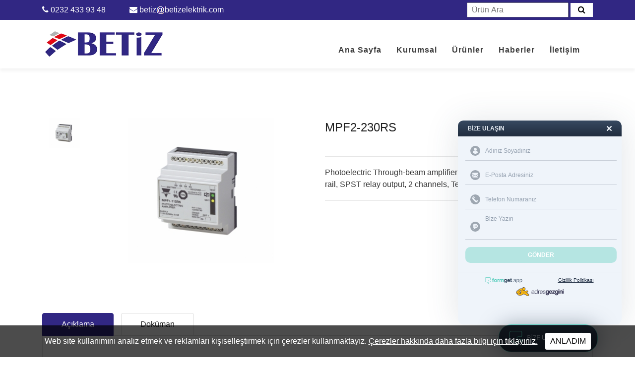

--- FILE ---
content_type: text/html; charset=UTF-8
request_url: https://betizelektrik.com/urun/mpf2-230rs
body_size: 7024
content:
<!doctype html><html class="no-js" lang="tr"><head> <meta charset="utf-8"><meta http-equiv="x-ua-compatible" content="ie=edge"><title>MPF2-230RS | Betiz Elektrik</title><meta name="description" content="Firmamız, dünyaca ünlü 9 firmanın Türkiye distribütörlüğünün yanı sıra; bünyemize yeni kattığımız bir çok markanın Ege Bölge Bayisi ile Türkiye'deki önemli markaların da bayiliklerini yapmaktadır. "><link rel="shortcut icon" href="https://betizelektrik.com/upload/3/fav-icon.png"><link rel="apple-touch-icon" href="https://betizelektrik.com/upload/3/fav-icon.png"><meta name="viewport" content="width=device-width, initial-scale=1, shrink-to-fit=no"><meta name="google-site-verification" content="PtMoiqzZgb2oYPFafFth8F0ysKMTy1aa1DH6WJwrmqU" /><meta property="og:title" content="MPF2-230RS | Betiz Elektrik"><meta property="og:description" content="Firmamız, dünyaca ünlü 9 firmanın Türkiye distribütörlüğünün yanı sıra; bünyemize yeni kattığımız bir çok markanın Ege Bölge Bayisi ile Türkiye'deki önemli markaların da bayiliklerini yapmaktadır. "><meta property="og:image" content="https://betizelektrik.com/upload/3/logo-betiz-elektrik.png"><meta property="og:url" content="https://betizelektrik.com"><style> .preloader { position: fixed; top: 0; left: 0; z-index: 9999999; background-color: #fff; height: 100%; width: 100% } .preloader .preloader-area { position: absolute; top: 50%; left: 50%; transform: translate(-50%, -50%) } .sk-cube-grid { width: 60px; height: 60px } .sk-cube-grid .sk-cube { width: 33%; height: 33%; background-color: #312783; float: left; animation: sk-cubeGridScaleDelay 1.3s infinite ease-in-out } .sk-cube-grid .sk-cube1 { animation-delay: 0.2s } .sk-cube-grid .sk-cube2 { animation-delay: 0.3s } .sk-cube-grid .sk-cube3 { animation-delay: 0.4s } .sk-cube-grid .sk-cube4 { animation-delay: 0.1s } .sk-cube-grid .sk-cube5 { animation-delay: 0.2s } .sk-cube-grid .sk-cube6 { animation-delay: 0.3s } .sk-cube-grid .sk-cube7 { animation-delay: 0s } .sk-cube-grid .sk-cube8 { animation-delay: 0.1s } .sk-cube-grid .sk-cube9 { animation-delay: 0.2s } @keyframes sk-cubeGridScaleDelay { 0%, 70%, 100% { transform: scale3D(1, 1, 1) } 35% { transform: scale3D(0, 0, 1) } }</style><!-- Google Tag Manager Betiz Elektrik by AdresGezgini --><script>(function(w,d,s,l,i){w[l]=w[l]||[];w[l].push({'gtm.start':
new Date().getTime(),event:'gtm.js'});var f=d.getElementsByTagName(s)[0],
j=d.createElement(s),dl=l!='dataLayer'?'&l='+l:'';j.async=true;j.src=
'https://www.googletagmanager.com/gtm.js?id='+i+dl;f.parentNode.insertBefore(j,f);
})(window,document,'script','dataLayer','GTM-WPW8ZH6');</script><!-- End Google Tag Manager Betiz Elektrik by AdresGezgini --><meta name="google-site-verification" content="tXYzZasfsTy-CHlZsiZWvCynxHH8vj_FhXcJbyKmmk4" /><script>!function(e){"use strict"
var n=function(n,t,o){function i(e){return f.body?e():void setTimeout(function(){i(e)})}var d,r,a,l,f=e.document,s=f.createElement("link"),u=o||"all"
return t?d=t:(r=(f.body||f.getElementsByTagName("head")[0]).childNodes,d=r[r.length-1]),a=f.styleSheets,s.rel="stylesheet",s.href=n,s.media="only x",i(function(){d.parentNode.insertBefore(s,t?d:d.nextSibling)}),l=function(e){for(var n=s.href,t=a.length;t--;)if(a[t].href===n)return e()
setTimeout(function(){l(e)})},s.addEventListener&&s.addEventListener("load",function(){this.media=u}),s.onloadcssdefined=l,l(function(){s.media!==u&&(s.media=u)}),s}
"undefined"!=typeof exports?exports.loadCSS=n:e.loadCSS=n}("undefined"!=typeof global?global:this)</script><style></style><link href="https://cdnjs.cloudflare.com/ajax/libs/twitter-bootstrap/4.4.1/css/bootstrap.min.css" rel="stylesheet"><link href="https://betizelektrik.com/themes/2021/assets/css/style.css?v=171" rel="stylesheet"><link href="https://betizelektrik.com/themes/2021/assets/css/font-awesome.min.css?v=171" rel="stylesheet"><link href="https://betizelektrik.com/themes/2021/assets/css/magnific-popup.css?v=171" rel="stylesheet"><link href="https://betizelektrik.com/themes/2021/assets/css/owl.carousel.min.css?v=171" rel="stylesheet"><link href="https://betizelektrik.com/themes/2021/assets/css/jquery.desoslide.min.css?v=171" rel="stylesheet"><link href="https://betizelektrik.com/themes/2021/assets/css/owl.carousel.min.css?v=171" rel="stylesheet"><link href="https://betizelektrik.com/themes/2021/assets/css/owl.theme.default.min.css?v=171" rel="stylesheet"><link href="https://cdnjs.cloudflare.com/ajax/libs/font-awesome/6.0.0-beta2/css/all.min.css" rel="stylesheet"><link rel="canonical" href="https://betizelektrik.com/urun/mpf2-230rs"/> <link rel="stylesheet" href="https://cdnjs.cloudflare.com/ajax/libs/font-awesome/4.7.0/css/font-awesome.css" integrity="sha512-5A8nwdMOWrSz20fDsjczgUidUBR8liPYU+WymTZP1lmY9G6Oc7HlZv156XqnsgNUzTyMefFTcsFH/tnJE/+xBg==" crossorigin="anonymous" referrerpolicy="no-referrer" /></head><style> .klavuz{ min-width: 405px; } .klavuz>li { position: relative; padding: 11px; background: red; text-align: center; color: white; border-radius: 5px; margin: 0 0 15px 0; display: inline-block; width: 200px; transition: 0.5s; } .klavuz>li::before { content: '\f56d'; font-family: "Font Awesome\ 6 Free" !important; position: absolute; left: 33px; top: 1px; font-weight: 600; font-size: 25px; } .klavuz>li:hover::before { color: white; } .klavuz>li:hover { background-color: #312783; cursor: pointer; transform: translate(-5px, 0); } .klavuz>li>a { color: white !important; } .kilavuz-goruntule{ position: relative; padding: 11px; background: #312783 !important; text-align: center; color: white; border-radius: 5px; margin: 0 0 15px 0; width: 50px !important; transform: none !important; display: inline-block; transition: 0.5s; } .kilavuz-goruntule:hover{ opacity: 0.9; } .kilavuz-goruntule::before{ content: '\f06e' !important; font-family: "Font Awesome\ 6 Free" !important; position: absolute !important; left: 15px !important; top: 10px !important; font-size: 18px !important; color: #fff !important; }</style><body> <div id="preloader" class="preloader"> <div class="preloader-area"> <div class="sk-cube-grid"> <div class="sk-cube sk-cube1"></div> <div class="sk-cube sk-cube2"></div> <div class="sk-cube sk-cube3"></div> <div class="sk-cube sk-cube4"></div> <div class="sk-cube sk-cube5"></div> <div class="sk-cube sk-cube6"></div> <div class="sk-cube sk-cube7"></div> <div class="sk-cube sk-cube8"></div> <div class="sk-cube sk-cube9"></div> </div> </div> </div> <div class="topbar-area primary-bg position-relative"> <div class="container"> <div class="row"> <div class="col-md-6"> <div class="topbar-content d-flex align-items-center h-100 "> <div class="position-relative"> <span> <i class="fa fa-phone"></i> <a class="telefon-top" href="tel:0232 433 93 48">0232 433 93 48</a> </span> </div> <div class="position-relative"> <span class="ml-5"> <i class="fa fa-envelope"></i> <a id="mail-header" class="telefon-top" href="mailto:betiz@betizelektrik.com">betiz@betizelektrik.com</a> </span> </div> </div> </div> <div class="col-md-6"> <div class="topbar-content position-relative"> <form action="https://betizelektrik.com/urun-ara" method="get"> <input class="pl-2" type="text" name="ara" placeholder="Ürün Ara"> <button class="bg-white border border-light tikla" type="submit"><i class="fa fa-search mr-2 pl-2" aria-hidden="true"></i></button> </form> </div> </div> </div> </div></div><header style="min-height:80px;" class="header-area" id="sticky"> <div class="container"> <div class="row"> <div class="col-md-6 d-flex align-items-center"> <div class="logo logo-mobile"> <a href="https://betizelektrik.com/" class="nav-logo"> <img class="top-logo lazy" width="249" height="59" data-src="https://betizelektrik.com/upload/2/footer-logo_1.webp" alt="footer-logo" loading="lazy"> </a> </div> </div> <div class="col-md-6"> <nav class="navbar navbar-expand-lg main-menu"> <button class="navbar-toggler" type="button" data-toggle="collapse" data-target="#mainMenu" aria-controls="mainMenu" aria-expanded="false" aria-label="Toggle navigation"> <span class="navbar-toggler-icon"> <i class="fa fa-bars" aria-hidden="true"></i> </span> </button> <div class="collapse navbar-collapse mt-4" id="mainMenu"> <ul class="navbar-nav mr-auto"> <li class=" nav-item "><a class="nav-link " href="https://betizelektrik.com/">Ana Sayfa</a></li><li class=" nav-item "><a class="nav-link " href="https://betizelektrik.com/hakkimizda">Kurumsal</a></li><li class=" nav-item "><a class="nav-link " href="https://betizelektrik.com/urunler">Ürünler</a></li><li class=" nav-item "><a class="nav-link " href="https://betizelektrik.com/haberler">Haberler</a></li><li class=" nav-item "><a class="nav-link " href="https://betizelektrik.com/iletisim">İletişim</a></li> </ul> </div> </nav> </div> </div> </div></header> <section class="snigle-shop-area section-padding"> <div class="container"> <div class="row"> <div class="col-md-6"> <div class="thumb-slider-area"> <div class="row no-gutters"> <div class="col-md-2"> <ul class="slideshow_thumbs clearfix desoslide-thumbs-vertical list-inline"> <li> <a href="https://betizelektrik.com/upload/11/mpf1-115rs-12x12-450x300-1.jpg"> <img class="lazy" data-src="https://betizelektrik.com/upload/11/mpf1-115rs-12x12-450x300-1.jpg" alt="MPF1-115RS_12x12"> </a> </li> </ul> </div> <div class="col-md-10"> <div class="slideshow"></div> </div> </div> </div> </div> <div class="col-md-6"> <div class="product-summary"> <div class="product-header"> <h2 class="product-title">MPF2-230RS</h2> </div> <div class="product-body"> <p>Photoelectric Through-beam amplifier for industrial doors and gates, DIN-rail, SPST relay output, 2 channels, Test input, 230VAC, IP40</p> </div> </div> </div> </div> </div> </section> <section class="product-details-area section-padding pt-0"> <div class="container"> <div class="row"> <div class="col-md-12"> <ul class="nav nav-tabs product-details-tab" id="myTab" role="tablist"> <li class="nav-item"> <a class="nav-link active" id="description-tab" data-toggle="tab" href="#description" role="tab" aria-controls="description" aria-selected="true">Açıklama</a> </li> <li class="nav-item"> <a class="nav-link" id="product-info-tab" data-toggle="tab" href="#product-info" role="tab" aria-controls="product-info" aria-selected="false">Doküman</a> </li> </ul> <div class="tab-content product-tab-pane" id="myTabContent"> <div class="tab-pane fadeInUp animated show active" id="description" role="tabpanel" aria-labelledby="description-tab"> <div class="product-description"> <p>&bull; Industrial doors and gates</p><p>&bull; Range: 15 m</p><p>&bull; Modulated infrared light</p><p>&bull; Option with individually adjustable channel sensitivity</p><p>&bull; Amplifier with &ldquo;Snap-ON&rdquo; photoelectric switches</p><p>&bull; Supply voltage: 12-24 VAC/DC, 115 VAC or 230 VAC</p><p>&bull; Output: SPST relay</p><p>&bull; LED indications for light ON and supply ON</p><p>&bull; &Oslash;12 mm &ldquo;Snap-ON&rdquo;, &Oslash;18 or M14 photoelectric housing</p><p>&bull; 1, 2 or 3 multiplexed channels</p><p>&bull; With make or break test input</p><p>&bull; CE, UL325 and UL508 approved</p> </div> </div> <div class="tab-pane fadeInUp animated" id="product-info" role="tabpanel" aria-labelledby="product-info-tab"> <div class="product-description"> <div class="row"> <div class="col-md-3"> <ul class="klavuz"> <li class="kilavuz"><a title="İndir" id="pdf" href="https://betizelektrik.com/upload/11/mpfrsl.pdf" download>Data Sheet</a></li> <li class="kilavuz-goruntule"><a target="_blank" title="Görüntüle" id="pdf-goruntule" href="https://betizelektrik.com/upload/11/mpfrsl.pdf"></a></li> </ul> </div> </div> </div> </div> </div> </div> </div> </div> </section> <section class="similiar-product-area section-padding pt-0"> <div class="container"> <div class="row"> <div class="col-lg-10 mx-auto"> <div class="section-title-area text-center"> <h2 class="section-title">Diğer <span>Ürünler</span></h2> <div class="divider"> <img class="lazy" data-src="https://betizelektrik.com/themes/2021/assets/images/divider.png" alt="divider"> </div> </div> </div> </div> <div class="row"> <div class="product-slider owl-carousel"> <div class="product-item"> <div class="single-product"> <a href="spd482403"> <div class="product-header"> <img class="lazy" data-src="https://betizelektrik.com/upload/15/spd482403-270x300-1.jpg" alt="SPD482403"> <div class="image-content"> <div class="product-ribbon"> <span class="ribbon-title">Yeni</span> </div> </div> </div> </a> <div class="product-footer text-center"> <h4 class="product-title"><a title="SPD482403" href="spd482403">SPD482403</a></h4> <div class="btn-wraper"> <a href="spd482403" class="btn btn-primary hover-style2">Detaylı İncele</a> </div> </div> </div> </div> <div class="product-item"> <div class="single-product"> <a href="ua18cad04ngti"> <div class="product-header"> <img class="lazy" data-src="https://betizelektrik.com/upload/12/ua18cad04nkti-12x12-270x300-1.jpg" alt="UA18CAD04NKTI_12x12"> <div class="image-content"> <div class="product-ribbon"> <span class="ribbon-title">Yeni</span> </div> </div> </div> </a> <div class="product-footer text-center"> <h4 class="product-title"><a title="UA18CAD04NGTI" href="ua18cad04ngti">UA18CAD04NGTI</a></h4> <div class="btn-wraper"> <a href="ua18cad04ngti" class="btn btn-primary hover-style2">Detaylı İncele</a> </div> </div> </div> </div> <div class="product-item"> <div class="single-product"> <a href="ia30esn15ucm1"> <div class="product-header"> <img class="lazy" data-src="https://betizelektrik.com/upload/15/ia30esn15ucm1-28-270x300-1.jpg" alt="IA30ESN15UCM1_28"> <div class="image-content"> <div class="product-ribbon"> <span class="ribbon-title">Yeni</span> </div> </div> </div> </a> <div class="product-footer text-center"> <h4 class="product-title"><a title="IA30ESN15UCM1" href="ia30esn15ucm1">IA30ESN15UCM1</a></h4> <div class="btn-wraper"> <a href="ia30esn15ucm1" class="btn btn-primary hover-style2">Detaylı İncele</a> </div> </div> </div> </div> <div class="product-item"> <div class="single-product"> <a href="s142annt924"> <div class="product-header"> <img class="lazy" data-src="https://betizelektrik.com/upload/12/s142a-12x12-270x300-1.jpg" alt="S142A_12x12"> <div class="image-content"> <div class="product-ribbon"> <span class="ribbon-title">Yeni</span> </div> </div> </div> </a> <div class="product-footer text-center"> <h4 class="product-title"><a title="S142ANNT924" href="s142annt924">S142ANNT924</a></h4> <div class="btn-wraper"> <a href="s142annt924" class="btn btn-primary hover-style2">Detaylı İncele</a> </div> </div> </div> </div> <div class="product-item"> <div class="single-product"> <a href="conb54nf-s2w"> <div class="product-header"> <img class="lazy" data-src="https://betizelektrik.com/upload/14/conb54nf-sxw-270x300-1.jpg" alt="CONB54NF-SxW"> <div class="image-content"> <div class="product-ribbon"> <span class="ribbon-title">Yeni</span> </div> </div> </div> </a> <div class="product-footer text-center"> <h4 class="product-title"><a title="CONB54NF-S2W" href="conb54nf-s2w">CONB54NF-S2W</a></h4> <div class="btn-wraper"> <a href="conb54nf-s2w" class="btn btn-primary hover-style2">Detaylı İncele</a> </div> </div> </div> </div> <div class="product-item"> <div class="single-product"> <a href="pa12b1t20pc"> <div class="product-header"> <img class="lazy" data-src="https://betizelektrik.com/upload/11/mofr-m12-2-12x12-1-270x300-1.jpg" alt="MOFR-M12-2_12x12 (1)"> <div class="image-content"> <div class="product-ribbon"> <span class="ribbon-title">Yeni</span> </div> </div> </div> </a> <div class="product-footer text-center"> <h4 class="product-title"><a title="PA12B1T20PC" href="pa12b1t20pc">PA12B1T20PC</a></h4> <div class="btn-wraper"> <a href="pa12b1t20pc" class="btn btn-primary hover-style2">Detaylı İncele</a> </div> </div> </div> </div> <div class="product-item"> <div class="single-product"> <a href="icb30s30n22ncm1"> <div class="product-header"> <img class="lazy" data-src="https://betizelektrik.com/upload/17/icb30s30n22m1io-270x300-1.jpg" alt="ICB30S30N22M1IO"> <div class="image-content"> <div class="product-ribbon"> <span class="ribbon-title">Yeni</span> </div> </div> </div> </a> <div class="product-footer text-center"> <h4 class="product-title"><a title="ICB30S30N22NCM1" href="icb30s30n22ncm1">ICB30S30N22NCM1</a></h4> <div class="btn-wraper"> <a href="icb30s30n22ncm1" class="btn btn-primary hover-style2">Detaylı İncele</a> </div> </div> </div> </div> <div class="product-item"> <div class="single-product"> <a href="ics30l50f15nob2e1"> <div class="product-header"> <img class="lazy" data-src="https://betizelektrik.com/upload/17/m30-long-flush-cable-12x12-270x300-1.jpg" alt="M30_long_Flush_cable_12x12"> <div class="image-content"> <div class="product-ribbon"> <span class="ribbon-title">Yeni</span> </div> </div> </div> </a> <div class="product-footer text-center"> <h4 class="product-title"><a title="ICS30L50F15NOB2E1" href="ics30l50f15nob2e1">ICS30L50F15NOB2E1</a></h4> <div class="btn-wraper"> <a href="ics30l50f15nob2e1" class="btn btn-primary hover-style2">Detaylı İncele</a> </div> </div> </div> </div> <div class="product-item"> <div class="single-product"> <a href="rgc3p60v30c4dm"> <div class="product-header"> <img class="lazy" data-src="https://betizelektrik.com/upload/20/ssr-rgc3p-i-54mm-270x300-1.png" alt="SSR_RGC3P_I_54mm"> <div class="image-content"> <div class="product-ribbon"> <span class="ribbon-title">Yeni</span> </div> </div> </div> </a> <div class="product-footer text-center"> <h4 class="product-title"><a title="RGC3P60V30C4DM" href="rgc3p60v30c4dm">RGC3P60V30C4DM</a></h4> <div class="btn-wraper"> <a href="rgc3p60v30c4dm" class="btn btn-primary hover-style2">Detaylı İncele</a> </div> </div> </div> </div> <div class="product-item"> <div class="single-product"> <a href="ei3010tbcsl"> <div class="product-header"> <img class="lazy" data-src="https://betizelektrik.com/upload/12/ei1805pposs-8-270x300-1.jpg" alt="EI1805PPOSS_8"> <div class="image-content"> <div class="product-ribbon"> <span class="ribbon-title">Yeni</span> </div> </div> </div> </a> <div class="product-footer text-center"> <h4 class="product-title"><a title="EI3010TBCSL" href="ei3010tbcsl">EI3010TBCSL</a></h4> <div class="btn-wraper"> <a href="ei3010tbcsl" class="btn btn-primary hover-style2">Detaylı İncele</a> </div> </div> </div> </div> <div class="product-item"> <div class="single-product"> <a href="ics08s30f02pam5"> <div class="product-header"> <img class="lazy" data-src="https://betizelektrik.com/upload/17/ics08s30f20m5io-270x300-1.jpg" alt="ICS08S30F20M5IO"> <div class="image-content"> <div class="product-ribbon"> <span class="ribbon-title">Yeni</span> </div> </div> </div> </a> <div class="product-footer text-center"> <h4 class="product-title"><a title="ICS08S30F02PAM5" href="ics08s30f02pam5">ICS08S30F02PAM5</a></h4> <div class="btn-wraper"> <a href="ics08s30f02pam5" class="btn btn-primary hover-style2">Detaylı İncele</a> </div> </div> </div> </div> <div class="product-item"> <div class="single-product"> <a href="ctd8h7001axxx"> <div class="product-header"> <img class="lazy" data-src="https://betizelektrik.com/upload/18/ctd8h-pic-270x300-1.jpg" alt="CTD8H_PIC"> <div class="image-content"> <div class="product-ribbon"> <span class="ribbon-title">Yeni</span> </div> </div> </div> </a> <div class="product-footer text-center"> <h4 class="product-title"><a title="CTD8H7001AXXX" href="ctd8h7001axxx">CTD8H7001AXXX</a></h4> <div class="btn-wraper"> <a href="ctd8h7001axxx" class="btn btn-primary hover-style2">Detaylı İncele</a> </div> </div> </div> </div> <div class="product-item"> <div class="single-product"> <a href="icb12s30n04pc"> <div class="product-header"> <img class="lazy" data-src="https://betizelektrik.com/upload/16/icb12s30f-m1-270x300-1.jpg" alt="ICB12S30F_M1"> <div class="image-content"> <div class="product-ribbon"> <span class="ribbon-title">Yeni</span> </div> </div> </div> </a> <div class="product-footer text-center"> <h4 class="product-title"><a title="ICB12S30N04PC" href="icb12s30n04pc">ICB12S30N04PC</a></h4> <div class="btn-wraper"> <a href="icb12s30n04pc" class="btn btn-primary hover-style2">Detaylı İncele</a> </div> </div> </div> </div> <div class="product-item"> <div class="single-product"> <a href="rgc1a23a25kke"> <div class="product-header"> <img class="lazy" data-src="https://betizelektrik.com/upload/19/ssr-rgc-15-u-1-270x300-1.png" alt="SSR_RGC_15_U (1)"> <div class="image-content"> <div class="product-ribbon"> <span class="ribbon-title">Yeni</span> </div> </div> </div> </a> <div class="product-footer text-center"> <h4 class="product-title"><a title="RGC1A23A25KKE" href="rgc1a23a25kke">RGC1A23A25KKE</a></h4> <div class="btn-wraper"> <a href="rgc1a23a25kke" class="btn btn-primary hover-style2">Detaylı İncele</a> </div> </div> </div> </div> <div class="product-item"> <div class="single-product"> <a href="ibs04sf08m5pc"> <div class="product-header"> <img class="lazy" data-src="https://betizelektrik.com/upload/15/ibs04sf15m5io-270x300-1.jpg" alt="IBS04SF15M5IO"> <div class="image-content"> <div class="product-ribbon"> <span class="ribbon-title">Yeni</span> </div> </div> </div> </a> <div class="product-footer text-center"> <h4 class="product-title"><a title="IBS04SF08M5PC" href="ibs04sf08m5pc">IBS04SF08M5PC</a></h4> <div class="btn-wraper"> <a href="ibs04sf08m5pc" class="btn btn-primary hover-style2">Detaylı İncele</a> </div> </div> </div> </div> <div class="product-item"> <div class="single-product"> <a href="ctd5s1005axxx"> <div class="product-header"> <img class="lazy" data-src="https://betizelektrik.com/upload/18/ctd5s-pic_1-270x300-1.jpg" alt="CTD5S_PIC"> <div class="image-content"> <div class="product-ribbon"> <span class="ribbon-title">Yeni</span> </div> </div> </div> </a> <div class="product-footer text-center"> <h4 class="product-title"><a title="CTD5S1005AXXX" href="ctd5s1005axxx">CTD5S1005AXXX</a></h4> <div class="btn-wraper"> <a href="ctd5s1005axxx" class="btn btn-primary hover-style2">Detaylı İncele</a> </div> </div> </div> </div> <div class="product-item"> <div class="single-product"> <a href="pam12bnt20"> <div class="product-header"> <img class="lazy" data-src="https://betizelektrik.com/upload/11/mofr-m12-2-12x12-1-270x300-1.jpg" alt="MOFR-M12-2_12x12 (1)"> <div class="image-content"> <div class="product-ribbon"> <span class="ribbon-title">Yeni</span> </div> </div> </div> </a> <div class="product-footer text-center"> <h4 class="product-title"><a title="PAM12BNT20" href="pam12bnt20">PAM12BNT20</a></h4> <div class="btn-wraper"> <a href="pam12bnt20" class="btn btn-primary hover-style2">Detaylı İncele</a> </div> </div> </div> </div> <div class="product-item"> <div class="single-product"> <a href="ics12l50n08pcm1e1"> <div class="product-header"> <img class="lazy" data-src="https://betizelektrik.com/upload/17/m12-long-non-flush-plug-12x12-270x300-1.jpg" alt="M12_long_Non-flush_plug_12x12"> <div class="image-content"> <div class="product-ribbon"> <span class="ribbon-title">Yeni</span> </div> </div> </div> </a> <div class="product-footer text-center"> <h4 class="product-title"><a title="ICS12L50N08PCM1E1" href="ics12l50n08pcm1e1">ICS12L50N08PCM1E1</a></h4> <div class="btn-wraper"> <a href="ics12l50n08pcm1e1" class="btn btn-primary hover-style2">Detaylı İncele</a> </div> </div> </div> </div> <div class="product-item"> <div class="single-product"> <a href="di372av6dd0ex"> <div class="product-header"> <img class="lazy" data-src="https://betizelektrik.com/upload/18/di3din_1-270x300-1.jpg" alt="DI3DIN"> <div class="image-content"> <div class="product-ribbon"> <span class="ribbon-title">Yeni</span> </div> </div> </div> </a> <div class="product-footer text-center"> <h4 class="product-title"><a title="DI372AV6DD0EX" href="di372av6dd0ex">DI372AV6DD0EX</a></h4> <div class="btn-wraper"> <a href="di372av6dd0ex" class="btn btn-primary hover-style2">Detaylı İncele</a> </div> </div> </div> </div> <div class="product-item"> <div class="single-product"> <a href="pd70cnt12pc"> <div class="product-header"> <img class="lazy" data-src="https://betizelektrik.com/upload/11/pd70cnt12ml-12x12-270x300-1.jpg" alt="PD70CNT12ML_12x12"> <div class="image-content"> <div class="product-ribbon"> <span class="ribbon-title">Yeni</span> </div> </div> </div> </a> <div class="product-footer text-center"> <h4 class="product-title"><a title="PD70CNT12PC" href="pd70cnt12pc">PD70CNT12PC</a></h4> <div class="btn-wraper"> <a href="pd70cnt12pc" class="btn btn-primary hover-style2">Detaylı İncele</a> </div> </div> </div> </div> <div class="product-item"> <div class="single-product"> <a href="icb30s30f10pam1"> <div class="product-header"> <img class="lazy" data-src="https://betizelektrik.com/upload/17/icb30s30f15-m1-270x300-1.jpg" alt="ICB30S30F15_M1"> <div class="image-content"> <div class="product-ribbon"> <span class="ribbon-title">Yeni</span> </div> </div> </div> </a> <div class="product-footer text-center"> <h4 class="product-title"><a title="ICB30S30F10PAM1" href="icb30s30f10pam1">ICB30S30F10PAM1</a></h4> <div class="btn-wraper"> <a href="icb30s30f10pam1" class="btn btn-primary hover-style2">Detaylı İncele</a> </div> </div> </div> </div> <div class="product-item"> <div class="single-product"> <a href="ics05s23f15a2no"> <div class="product-header"> <img class="lazy" data-src="https://betizelektrik.com/upload/17/ics05s23f15a2io-270x300-1.jpg" alt="ICS05S23F15A2IO"> <div class="image-content"> <div class="product-ribbon"> <span class="ribbon-title">Yeni</span> </div> </div> </div> </a> <div class="product-footer text-center"> <h4 class="product-title"><a title="ICS05S23F15A2NO" href="ics05s23f15a2no">ICS05S23F15A2NO</a></h4> <div class="btn-wraper"> <a href="ics05s23f15a2no" class="btn btn-primary hover-style2">Detaylı İncele</a> </div> </div> </div> </div> <div class="product-item"> <div class="single-product"> <a href="pe12c1t15pc"> <div class="product-header"> <img class="lazy" data-src="https://betizelektrik.com/upload/11/pe12cnt15po-12x12-270x300-1.jpg" alt="PE12CNT15PO_12x12"> <div class="image-content"> <div class="product-ribbon"> <span class="ribbon-title">Yeni</span> </div> </div> </div> </a> <div class="product-footer text-center"> <h4 class="product-title"><a title="PE12C1T15PC" href="pe12c1t15pc">PE12C1T15PC</a></h4> <div class="btn-wraper"> <a href="pe12c1t15pc" class="btn btn-primary hover-style2">Detaylı İncele</a> </div> </div> </div> </div> <div class="product-item"> <div class="single-product"> <a href="ics08s30n02pc-1648733970"> <div class="product-header"> <img class="lazy" data-src="https://betizelektrik.com/upload/17/ics08l45f20a2io-270x300-1.jpg" alt="ICS08L45F20A2IO"> <div class="image-content"> <div class="product-ribbon"> <span class="ribbon-title">Yeni</span> </div> </div> </div> </a> <div class="product-footer text-center"> <h4 class="product-title"><a title="ICS08S30N02PC" href="ics08s30n02pc-1648733970">ICS08S30N02PC</a></h4> <div class="btn-wraper"> <a href="ics08s30n02pc-1648733970" class="btn btn-primary hover-style2">Detaylı İncele</a> </div> </div> </div> </div> </div> </div> </div> </section> <!-- footer section start --><footer class="footer-section gray-bg"><div class="container"><div class="row"><div class="col-lg-4 col-md-6"><div class="footer-widget widget-text"><div class="fotoer-logo"><a href="https://betizelektrik.com/"><img width="249" height="59" class="lazy" data-src="https://betizelektrik.com/upload/2/footer-logo_1.webp" alt="footer-logo"></a></div><p class="text-align-justify">Firmamız, dünyaca ünlü 9 firmanın Türkiye distribütörlüğünün yanı sıra; bünyemize yeni kattığımız bir çok markanın Ege Bölge Bayisi ile Türkiye'deki önemli markaların da bayiliklerini yapmaktadır. </p><div class="copyright"><p>&copy; 2021 Betiz Elektrik Ltd. Şti. | Tüm Hakları Saklıdır. <i class="fa fa-star"></i></p></div></div><!-- .footer-widget .widget-text END --></div><div class="col-md-6 col-lg-5"><div class="footer-widget"><h4 class="widget-title">İletişim</h4><div class="row no-gutters"><div class="col-lg-6"><ul class="info-list list-inline"><li><div class="media"><i class="fa fa-map-marker"></i><div class="media-body"><a href="https://goo.gl/maps/b2Vxqzwc4xmZT5Jp8" target="_blank" rel="noopener">1348 Sok. No:2/F Keremoğlu İş Merkezi Yenişehir/İZMİR</a></div></div></li><li><div class="media"><i class="fa fa-phone"></i><div class="media-body"><a href="tel:0232 433 93 48">0232 433 93 48</a></div></div></li></ul></div><div class="col-lg-6"><ul class="info-list list-inline"><li><div class="media"><i class="fa fa-clock-o"></i><div class="media-body"><p>Hafta İçi : 08:00 - 18:00 Cumartesi : 09:00 - 17:30</p></div></div></li><li><div class="media"><i class="fa fa-envelope"></i><div class="media-body"><a id="mail-footer" href="mailto:betiz@betizelektrik.com">betiz@betizelektrik.com</a></div></div></li></ul></div></div></div></div><div class="col-lg-3 col-md-6"><div class="footer-widget final-widget"><ul class="soical-list round style2"><li><a target="_blank" rel="noopener" href="https://www.instagram.com/betizelektrik"><i class="fa fa-instagram"></i></a></li><li><a target="_blank" rel="noopener" href="https://www.facebook.com/betizelektrik"><i class="fa fa-facebook"></i></a></li><li><a target="_blank" rel="noopener" href="https://twitter.com/betizelektrik"><i class="fa fa-twitter"></i></a></li></ul></div><a class="ag-logo" target="_blank" rel="noopener" href="http://adresgezgini.com"><img class="lazy" width="160" height="30" data-src="https://betizelektrik.com/themes/2021/assets/images/ag-logo.svg" alt="AdresGezgini: Google Ads Premier Partner. Internette Reklam Vermek için 444.0.964" title="AdresGezgini: Google Ads Premier Partner. Internette Reklam Vermek için 444.0.964"></a></div></div></div><script type="application/ld+json">{	"@context": "http://schema.org",	"@type": "LocalBusiness",	"name": "Betiz Elektrik",	"address": {	"@type": "PostalAddress",	"streetAddress": "1348 Sok. No:2/F Keremoğlu İş Merkezi ",	"addressLocality": "Yenişehir/İZMİR",	"addressRegion": "",	"postalCode": "35000"	},	"telePhone": "+90 232 433 93 48",	"openingHours": "9:00 18:00",	"url": "https://betizelektrik.com/",	"logo": "https://betizelektrik.com/upload/2/footer-logo_1.webp",	"image": "https://betizelektrik.com/upload/2/footer-logo_1.webp"	}</script></footer><!-- back to top start --><div class="backtotop-wraper"><a href="#" class="backtotop backtotop-btn"><i class="fa fa-angle-up"></i></a></div><!-- back to top end --> <!-- js file start --><!-- Google Tag Manager Betiz Elektrik by AdresGezgini --><style>.gthidden{display:none;visibility:hidden}</style><noscript><iframe src="https://www.googletagmanager.com/ns.html?id=GTM-WPW8ZH6" height="0" width="0" class="gthidden"></iframe></noscript><!-- End Google Tag Manager Betiz Elektrik by AdresGezgini --><script type="text/javascript"></script><script type="text/javascript" src="https://betizelektrik.com/themes/2021/assets/js/jquery.min.js?v=171" ></script><script type="text/javascript" src="https://betizelektrik.com/themes/2021/assets/js/bootstrap.min.js?v=171" ></script><script type="text/javascript" src="https://betizelektrik.com/themes/2021/assets/js/main.js?v=171" ></script><script type="text/javascript" src="https://betizelektrik.com/themes/2021/assets/js/jquery.lazy.min.js?v=171" ></script><script type="text/javascript"></script><script type="text/javascript" src="https://betizelektrik.com/themes/2021/assets/js/jquery.desoslide.min.js?v=171" ></script><script src="https://crm.adresgezgini.com/cookie/cookie.js?lng=tr" type="text/javascript" defer=""></script><script> $('.lazy').Lazy({ scrollDirection: 'vertical', effect: 'fadeIn', visibleOnly: true }); jQuery.event.special.touchstart = { setup: function(_, ns, handle) { this.addEventListener("touchstart", handle, { passive: true }); } };</script><script> function replaceEmailAtSymbol(elementId, imageUrl) { const emailElement = document.getElementById(elementId); if (emailElement) { const currentText = emailElement.textContent.trim(); if (currentText.includes('@')) { const emailParts = currentText.split('@'); if (emailParts.length === 2) { const newHTML = ` ${emailParts[0]}<img src="${imageUrl}" alt="at-${elementId}">${emailParts[1]} `; emailElement.innerHTML = newHTML; } } } } document.addEventListener("DOMContentLoaded", function() { replaceEmailAtSymbol("mail-header", "https://betizelektrik.com/themes/2021/assets/images/at-header.webp"); replaceEmailAtSymbol("mail-footer", "https://betizelektrik.com/themes/2021/assets/images/at-footer.webp"); });</script><!-- End js file --> <script> $('.product-body>ul').addClass('lists check'); </script> <script> $('.kilavuz').click(function() { document.getElementById("pdf").click(); }); $('.kilavuz-goruntule').click(function() { document.getElementById("pdf-goruntule").click(); }); </script></body></html>

--- FILE ---
content_type: application/javascript; charset=utf-8
request_url: https://crm.adresgezgini.com/cookie/cookie.js?lng=tr
body_size: 3757
content:
$(document).ready(function(){  $('body').append('<style>#cookie-div{width:100%!important;margin:0!important;z-index:1000000!important;background:rgba(0,0,0,.7)!important;position:fixed!important;bottom:0!important;text-align:center!important}.cookie-content{padding:15px 20px!important;margin:0px!important;font-size:16px!important;color:#fff!important}.cookie-a{font-size:16px!important;color:#fff!important;text-decoration:underline!important;transition:.5!important}.cookie-a:hover{color:#fff!important;text-decoration:underline!important}.cookie-close{transition:.5s!important;background:#fff!important;margin-left:11px!important;padding:5px 10px!important;font-weight:500!important;font-size:16px!important;color:#000!important;border-radius:3px!important;cursor:pointer!important}.cookie-close:hover{text-decoration:none!important;opacity:.7!important}.display-none{display:none!important}.c_info_bg{background-color:rgba(0, 0, 0, 0.4)!important;position:fixed!important;width:100%;height:100%;z-index:1000001!important;top:0!important}.c_info_text{background-color:white!important;z-index:1000002!important;top:10%!important;width:50%!important;height:80%!important;position:fixed!important;margin-left:25%!important;padding:40px 30px!important;border-radius:3px!important;overflow:scroll!important;overflow-x:hidden!important}.c_info_text::-webkit-scrollbar-track{background-color:transparent!important}.c_info_text::-webkit-scrollbar{width:7px!important;background-color:transparent!important}.c_info_text::-webkit-scrollbar-thumb{border-radius:10px;background-color:rgba(85,85,85,0.5)!important}.c_info_text b{font-size:16px!important;font-weight:700!important;line-height:1.4!important;padding:0px!important;margin:0px!important}.c_info_text p{font-size:14px!important;font-weight:500!important;line-height:1.6!important;padding:0px!important;margin:15px 0px!important}.c_info_close{position:absolute!important;right:5px!important;top:10px!important;width:25px!important;height:25px!important;text-align:center!important;cursor:pointer!important;font-weight:700!important;font-size:18px!important}.c_info_button{transition:.5s!important;float:right!important;background:#ececec!important;padding:7px 15px!important;font-weight:600!important;font-size:15px!important;color:#353535!important;border-radius:3px!important;cursor:pointer!important}.c_info_button:hover{background:#d8d8d8!important}.c_info_block{display:none}@media (max-width:768px){.cookie-btn{width:100%!important;float:left!important;margin:10px 0px!important}.cookie-a{float:left!important;width:100%!important}.c_info_text{width:95%!important;margin-left:2.5%!important}}</style><div id="cookie-div"><p class="cookie-content">Web site kullanımını analiz etmek ve reklamları kişiselleştirmek için çerezler kullanmaktayız. <a href="javascript:void(0)" class="cookie-a" onclick="OpenInfo()"> Çerezler hakkında daha fazla bilgi için tıklayınız.</a> <span class="cookie-btn"><a href="javascript:void(0)" class="cookie-close" onclick="CloseCookie()">ANLADIM</a></span></p></div><div class="c_info_text c_info_block"><span class="c_info_close" onclick="CloseInfo()">x</span><b>Gizlilik Politikası</b><p>İnternet sitemiz kişisel gizlilik haklarınıza saygı duyuyor ve sitemizde geçirdiğiniz süre zarfında bunu sağlamak için çaba sarfediyoruz. Kişisel bilgilerinizin güvenliği ile ilgili açıklamalar aşağıda açıklanmış ve bilginize sunulmuştur.</p><b>Kayıt Dosyaları</b><p>Birçok standard web sunucusunda olduğu gibi internet sitemizde istatistiksel amaçlı log dosyaları kaydı tutmaktadır. Bu dosyalar; ip adresiniz, internet servis sağlayıcınız, tarayıcınızın özellikleri, işletim sisteminiz ve siteye giriş-çıkış sayfalarınız gibi standard bilgileri içermektedir. Log dosyaları kesinlikle istatistiksel amaçlar dışında kullanılmamakta ve mahremiyetinizi ihlal etmemektedir.Ip adresiniz ve diğer bilgiler, şahsi bilgileriniz ile ilişkilendirilmemektedir.</p><b>Reklamlar</b><p>Sitemizde dışarıdan şirketlerin reklamlarını yayınlamaktayız (Google, v.s.). Bu reklamlar çerez (cookies) içerebilir ve bu sirketler tarafından çerez bilgileri toplanabilir ve bizim bu bilgiye ulaşmamız mümkün değildir. Biz Google Adsense, vb. şirketler ile çalışmaktayız lütfen onların ilgili sayfalarından gizlilik sözleşmelerini okuyunuz.</p><b>Çerezler (Cookies)</b><p>“Cookie – Çerez” kelimesi web sayfası sunucusunun sizin bilgisayarınızın hard diskine yerleştirdiği ufak bir text dosyasını tanımlamak için kullanılmaktadır. Sitemizin bazı bölümlerinde kullanıcı kolaylığı sağlamak için çerez kullanılıyor olabilir.</p><p>Ayrıca sitede mevcut bulunan reklamlar aracılığıyla, reklam verilerinin toplanması için cookie ve web beacon kullanılıyor olabilir. Bu tamamen sizin izninizle gerçekleşiyor olup, isteğiniz dahilinde internet tarayıcınızın ayarlarını değiştirerek bunu engellemeniz mümkündür.</p><b>İnternet Sitesi Analizi</b><p>İnternet sitemiz 1600 Amphitheatre Parkway, Mountain View, CA 94043, ABD adresinde yerleşik olan Google Inc.’in (“Google“) internet analizi hizmetleri sunan Google Analytics’i kullanmaktadır.</p><p>Önceden verdiğiniz onay doğrultusunda veya yukarıdaki kurallar doğrultusunda, Google bizim adımıza internet sitemizi kullanımlarınızı analiz edecektir. Bu amaçla, yukarıda detaylı olarak tanımlanan, ancak bunlarla sınırlı olmaksızın, Çerezleri kullanıyoruz. İnternet sitesini kullanırken Google tarafından toplanan bilgiler (örneğin başvuran URL‘ler, internet sitemizin hangi sayfalarını ziyaret ettiğinize ilişkin bilgi, tarayıcınızın tipi, dil seçenekleriniz, işletim sisteminiz, ekranınızın çözünürlüğü) ABD’deki bir Google sunucusuna gönderilir ve burada depolanır ve analiz edilir. İlgili sonuçlar anonim şekilde bize sunulabilecektir. Bu süreçte, kullanım bilgileriniz tam IP adresinizle ilişkilendirilmeyebilecektir. Google tarafından sunulan IP anonimleştirme fonksiyonu etkinleştirilmiştir. Bu fonksiyon ile IP adresinizin son 8 hanesi (IPv4 tipi) veya son 80 bit’lerini (IPv6 tipi) silinebilecektir. Ayrıca, Google, ABD’de verilerin işlenmesi için yeterli korumanın sağlandığını belirten AB-ABD Gizlilik Kalkanı (Privacy Shield) kapsamında tasdiklenmiştir.</p><p>İnternet sitesi analizine ilişkin verdiğiniz onayı, Google tarafından sunulan Browser Plugin (Tarayıcı Eklenti) programını yükleyerek ve yerleştirerek veya Çerezden vazgeçme (opt-out) ayarının bulunduğu yukarıdaki tabloda onaylarınızı yöneterek her zaman geri alabilirsiniz. Her iki hal de, eklentiyi yerleştirdiğiniz tarayıcıdan internet sitesine girmeniz ve Çerezden vazgeçmeyi (opt-out) iptal etmemeniz şartıyla internet sitesi kullanımınıza ilişkin analizi engelleyecektir.</p><p>Google Analytics’e ilişkin ek bilgi edinmek için Google Analytics Hizmet Koşulları, Google Analytics güvenlik ve mahremiyet ilkeleri ve Google Gizlilik Politikası sayfalarına bakınız.</p><b>Google Haritalar</b><p>Bu sayfa bir Uygulama Programlama Arayüzü (API) üzerinden Google Haritalar harita servisini kullanmaktadır. Sağlayıcı; Google Inc., 1600 Amphitheatre Parkway, Mountain View, CA 94043, ABD’dir. Google Haritalar’ın özelliklerini kullanmak için IP adresinizi kaydetmeniz gerekir. Bu bilgi genellikle Google LLC’nin ABD’deki bir sunucusuna aktarılır ve orada kaydedilir. Bu sayfanın sağlayıcısının verilerin aktarımı üzerinde herhangi bir etkisi bulunmamaktadır. Google Haritalar’ın kullanımı, çevrimiçi tekliflerimizin çekici bir sunumunun ve internet sitesinde tarafımızca belirtilen yerlerin kolay bir şekilde erişilebilir olmasına ilişkindir.</p><p>Bu, KVKK m. 5/2 (f) uyarınca tarafımıza ait bir meşru çıkarı temsil etmektedir. Kullanıcı verilerinin işlenmesi hakkında daha fazla bilgi için Google’ın gizlilik politikasına bakınız: https://www.google.de/intl/de/policies/privacy/.</p><b>Google Web Fonts</b><p>Bu internet sitesi, araçların tekdüze gösterimiyle ilgili olarak sağlayıcı Google LLC, 1600 Amphitheatre Parkway, Mountain View, CA 94043, ABD’ye ait web fontlarını kullanmaktadır. Bir sayfaya eriştiğinizde, tarayıcınız, metin ve yazı tiplerini doğru görüntülemek adına gerekli web yazı tiplerini tarayıcı önbelleğinize yükler. Bu amaçla, kullandığınız tarayıcının Google sunucularına bağlanması gerekir. Bu, Google’a internet sitemize IP adresiniz üzerinden erişildiğini bildirir. Google web fontların kullanımı, çevrimiçi tekliflerimizin tekdüze ve çekici bir sunumuna ilişkindir. Bu, KVKK m. 5/2 (f) uyarınca tarafımıza ait bir meşru çıkarı temsil etmektedir. Tarayıcınız web fontlarını desteklemiyorsa bilgisayarınız standart bir yazı tipi kullanır. Google web fonts ile ilgili daha fazla bilgi için https://developers.google.com/fonts/faq adresini ve Google’ın gizlilik politikasını inceleyebilirsiniz:  https://www.google.de/intl/de/policies/privacy/.</p><b>Dış Bağlantılar</b><p>İnternet sitemiz, sayfalarından farklı internet adreslerine bağlantı vermektedir. İnternet sitemiz link verdiği, banner tanıtımını yaptığı sitelerin içeriklerinden veya gizlilik prensiplerinden sorumlu değildir. Burada bahsedilen bağlantı verme işlemi, hukuki olarak “atıfta bulunma” olarak değerlendirilmektedir.</p><b>İletişim</b><p>İnternet sitemizde uygulanan gizlilik politikası ile ilgili; her türlü soru, görüş ve düşüncelerinizi bize iletişim sayfamızdan iletebilirsiniz.</p><a href="javascript:void(0)" class="c_info_button" onclick="CloseCookie(),CloseInfo()">ANLADIM</a></div><span class="c_info_bg c_info_block" onclick="CloseInfo()"></span>'); });function OpenInfo(){$(".c_info_block").fadeIn()}function CloseInfo(){$(".c_info_block").fadeOut()}function CloseCookie(){var domainName = window.location.hostname.replace("#","|").replace("www.","");var e=new Date;e.setTime(e.getTime()+31104e6),document.cookie="AGCookie=Web Cookies; expires="+e.toGMTString()+";domain=."+domainName+";path=/",$("#cookie-div").fadeOut(1e3)}function accessCookie(e){for(var o=e+"=",i=document.cookie.split(";"),n=0;n<i.length;n++){var t=i[n].trim();if(0==t.indexOf(o))return t.substring(o.length,t.length)}return""}$(document).ready(function(){""!=accessCookie("AGCookie")&&$("#cookie-div").addClass("display-none")});$(document).ready(function(){if(window.location.search.includes("cookie=show")){ $(".c_info_block").fadeIn(); }});  